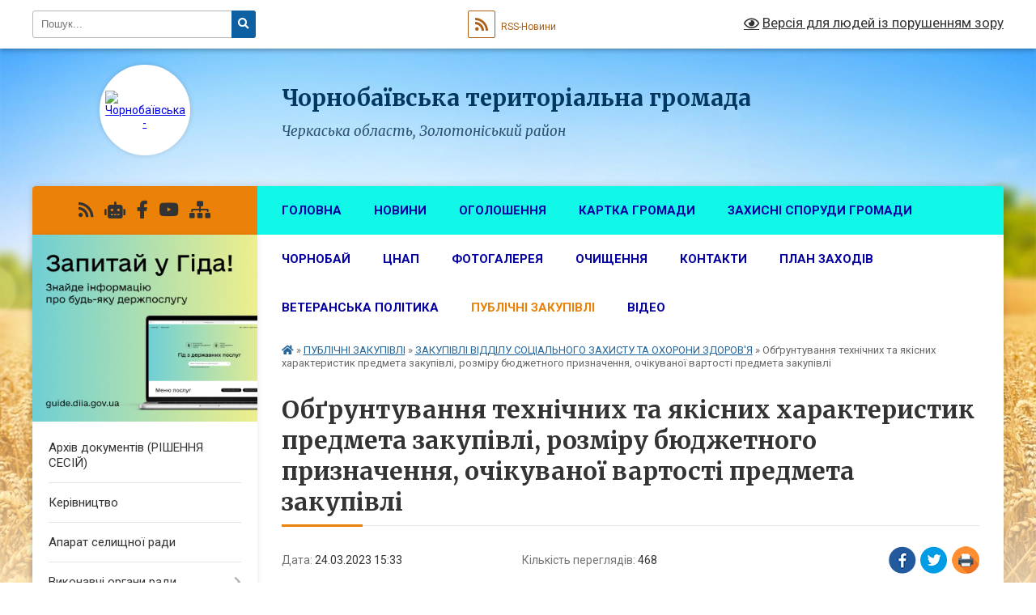

--- FILE ---
content_type: text/html; charset=UTF-8
request_url: https://chornobay-rada.gov.ua/news/1680006907/
body_size: 17400
content:
<!DOCTYPE html>
<html lang="uk">
<head>
	<!--[if IE]><meta http-equiv="X-UA-Compatible" content="IE=edge"><![endif]-->
	<meta charset="utf-8">
	<meta name="viewport" content="width=device-width, initial-scale=1">
	<!--[if IE]><script>
		document.createElement('header');
		document.createElement('nav');
		document.createElement('main');
		document.createElement('section');
		document.createElement('article');
		document.createElement('aside');
		document.createElement('footer');
		document.createElement('figure');
		document.createElement('figcaption');
	</script><![endif]-->
	<title>Обґрунтування технічних та якісних характеристик предмета закупівлі, розміру бюджетного призначення, очікуваної вартості предмета закупівлі | Чорнобаївська територіальна громада</title>
	<meta name="description" content="Обґрунтування технічних та якісних характеристик предмета закупівлі, розміру бюджетного призначення, очікуваної вартості предмета закупівлі. .  . . (відповідно до пункту 41 постанови КМУ від 11.10.2016 № 710 &amp;laquo;Про ефективне викори">
	<meta name="keywords" content="Обґрунтування, технічних, та, якісних, характеристик, предмета, закупівлі,, розміру, бюджетного, призначення,, очікуваної, вартості, предмета, закупівлі, |, Чорнобаївська, територіальна, громада">

	
		<meta property="og:image" content="https://rada.info/upload/users_files/26424714/gerb/C_2_1.png">
	<meta property="og:image:width" content="148">
	<meta property="og:image:height" content="140">
			<meta property="og:title" content="Обґрунтування технічних та якісних характеристик предмета закупівлі, розміру бюджетного призначення, очікуваної вартості предмета закупівлі">
			<meta property="og:description" content="Обґрунтування технічних та якісних характеристик предмета закупівлі, розміру бюджетного призначення, очікуваної вартості предмета закупівлі

&amp;nbsp;">
			<meta property="og:type" content="article">
	<meta property="og:url" content="https://chornobay-rada.gov.ua/news/1680006907/">
		
		<link rel="apple-touch-icon" sizes="57x57" href="https://gromada.org.ua/apple-icon-57x57.png">
	<link rel="apple-touch-icon" sizes="60x60" href="https://gromada.org.ua/apple-icon-60x60.png">
	<link rel="apple-touch-icon" sizes="72x72" href="https://gromada.org.ua/apple-icon-72x72.png">
	<link rel="apple-touch-icon" sizes="76x76" href="https://gromada.org.ua/apple-icon-76x76.png">
	<link rel="apple-touch-icon" sizes="114x114" href="https://gromada.org.ua/apple-icon-114x114.png">
	<link rel="apple-touch-icon" sizes="120x120" href="https://gromada.org.ua/apple-icon-120x120.png">
	<link rel="apple-touch-icon" sizes="144x144" href="https://gromada.org.ua/apple-icon-144x144.png">
	<link rel="apple-touch-icon" sizes="152x152" href="https://gromada.org.ua/apple-icon-152x152.png">
	<link rel="apple-touch-icon" sizes="180x180" href="https://gromada.org.ua/apple-icon-180x180.png">
	<link rel="icon" type="image/png" sizes="192x192"  href="https://gromada.org.ua/android-icon-192x192.png">
	<link rel="icon" type="image/png" sizes="32x32" href="https://gromada.org.ua/favicon-32x32.png">
	<link rel="icon" type="image/png" sizes="96x96" href="https://gromada.org.ua/favicon-96x96.png">
	<link rel="icon" type="image/png" sizes="16x16" href="https://gromada.org.ua/favicon-16x16.png">
	<link rel="manifest" href="https://gromada.org.ua/manifest.json">
	<meta name="msapplication-TileColor" content="#ffffff">
	<meta name="msapplication-TileImage" content="https://gromada.org.ua/ms-icon-144x144.png">
	<meta name="theme-color" content="#ffffff">
	
	
		<meta name="robots" content="">
	
	<link rel="preconnect" href="https://fonts.googleapis.com">
	<link rel="preconnect" href="https://fonts.gstatic.com" crossorigin>
	<link href="https://fonts.googleapis.com/css?family=Merriweather:400i,700|Roboto:400,400i,700,700i&amp;subset=cyrillic-ext" rel="stylesheet">

    <link rel="preload" href="https://cdnjs.cloudflare.com/ajax/libs/font-awesome/5.9.0/css/all.min.css" as="style">
	<link rel="stylesheet" href="https://cdnjs.cloudflare.com/ajax/libs/font-awesome/5.9.0/css/all.min.css" integrity="sha512-q3eWabyZPc1XTCmF+8/LuE1ozpg5xxn7iO89yfSOd5/oKvyqLngoNGsx8jq92Y8eXJ/IRxQbEC+FGSYxtk2oiw==" crossorigin="anonymous" referrerpolicy="no-referrer" />
	
    <link rel="preload" href="//gromada.org.ua/themes/nature/css/styles_vip.css?v=3.31" as="style">
	<link rel="stylesheet" href="//gromada.org.ua/themes/nature/css/styles_vip.css?v=3.31">
	<link rel="stylesheet" href="//gromada.org.ua/themes/nature/css/104247/theme_vip.css?v=1768678180">
	
		<!--[if lt IE 9]>
	<script src="https://oss.maxcdn.com/html5shiv/3.7.2/html5shiv.min.js"></script>
	<script src="https://oss.maxcdn.com/respond/1.4.2/respond.min.js"></script>
	<![endif]-->
	<!--[if gte IE 9]>
	<style type="text/css">
		.gradient { filter: none; }
	</style>
	<![endif]-->

</head>
<body class="">

	<a href="#top_menu" class="skip-link link" aria-label="Перейти до головного меню (Alt+1)" accesskey="1">Перейти до головного меню (Alt+1)</a>
	<a href="#left_menu" class="skip-link link" aria-label="Перейти до бічного меню (Alt+2)" accesskey="2">Перейти до бічного меню (Alt+2)</a>
    <a href="#main_content" class="skip-link link" aria-label="Перейти до головного вмісту (Alt+3)" accesskey="3">Перейти до текстового вмісту (Alt+3)</a>



		<div id="all_screen">

						<section class="search_menu">
				<div class="wrap">
					<div class="row">
						<div class="grid-25 fl">
							<form action="https://chornobay-rada.gov.ua/search/" class="search">
								<input type="text" name="q" value="" placeholder="Пошук..." aria-label="Введіть пошукову фразу" required>
								<button type="submit" name="search" value="y" aria-label="Натисніть для здійснення пошуку"><i class="fa fa-search"></i></button>
							</form>
							<a id="alt_version_eye" href="#" title="Версія для людей із порушенням зору" onclick="return set_special('80d0613e315478d5478110fee34a7b0b5e7d1ee9');"><i class="far fa-eye"></i></a>
						</div>
						<div class="grid-75">
							<div class="row">
								<div class="grid-25" style="padding-top: 13px;">
									<div id="google_translate_element"></div>
								</div>
								<div class="grid-25" style="padding-top: 13px;">
									<a href="https://gromada.org.ua/rss/104247/" class="rss" title="RSS-стрічка"><span><i class="fa fa-rss"></i></span> RSS-Новини</a>
								</div>
								<div class="grid-50 alt_version_block">

									<div class="alt_version">
										<a href="#" class="set_special_version" onclick="return set_special('80d0613e315478d5478110fee34a7b0b5e7d1ee9');"><i class="far fa-eye"></i> Версія для людей із порушенням зору</a>
									</div>

								</div>
								<div class="clearfix"></div>
							</div>
						</div>
						<div class="clearfix"></div>
					</div>
				</div>
			</section>
			
			<header>
				<div class="wrap">
					<div class="row">

						<div class="grid-25 logo fl">
							<a href="https://chornobay-rada.gov.ua/" id="logo" class="form_2">
								<img src="https://rada.info/upload/users_files/26424714/gerb/C_2_1.png" alt="Чорнобаївська - ">
							</a>
						</div>
						<div class="grid-75 title fr">
							<div class="slogan_1">Чорнобаївська територіальна громада</div>
							<div class="slogan_2">Черкаська область, Золотоніський район</div>
						</div>
						<div class="clearfix"></div>

					</div>
				</div>
			</header>

			<div class="wrap">
				<section class="middle_block">

					<div class="row">
						<div class="grid-75 fr">
							<nav class="main_menu" id="top_menu">
								<ul>
																		<li class="">
										<a href="https://chornobay-rada.gov.ua/main/">Головна</a>
																													</li>
																		<li class=" has-sub">
										<a href="https://chornobay-rada.gov.ua/news/">Новини</a>
																				<button onclick="return show_next_level(this);" aria-label="Показати підменю"></button>
																														<ul>
																						<li>
												<a href="https://chornobay-rada.gov.ua/sluzhba-zajnyatosti-informue-09-13-51-22-01-2021/">СЛУЖБА ЗАЙНЯТОСТІ ІНФОРМУЄ</a>
																																			</li>
																						<li>
												<a href="https://chornobay-rada.gov.ua/golovne-upravlinnya-dps-u-cherkaskij-oblasti-informue-11-33-04-21-01-2021/">ГОЛОВНЕ УПРАВЛІННЯ ДПС У ЧЕРКАСЬКІЙ ОБЛАСТІ ІНФОРМУЄ</a>
																																			</li>
																						<li>
												<a href="https://chornobay-rada.gov.ua/gu-pfu-informue-08-09-52-18-09-2024/">ГУ ПФУ в Черкаській області інформує:</a>
																																			</li>
																																</ul>
																			</li>
																		<li class=" has-sub">
										<a href="https://chornobay-rada.gov.ua/ogoloshennya-11-55-28-18-05-2017/">Оголошення</a>
																				<button onclick="return show_next_level(this);" aria-label="Показати підменю"></button>
																														<ul>
																						<li>
												<a href="https://chornobay-rada.gov.ua/plan-zahodiv-14-11-27-02-03-2021/">План заходів</a>
																																			</li>
																						<li class="has-sub">
												<a href="https://chornobay-rada.gov.ua/konkurs-na-zamischennya-vakantnih-posad-11-05-09-06-01-2021/">Конкурс на заміщення вакантних посад</a>
																								<button onclick="return show_next_level(this);" aria-label="Показати підменю"></button>
																																				<ul>
																										<li>
														<a href="https://chornobay-rada.gov.ua/protokol-konkursnoi-komisii-12-11-16-09-04-2021/">Протокол конкурсної комісії</a>
													</li>
																																						</ul>
																							</li>
																						<li>
												<a href="https://chornobay-rada.gov.ua/informaciya-pro-rezultati-konkirsiv-16-28-23-25-10-2021/">Інформація про результати конкурсів</a>
																																			</li>
																																</ul>
																			</li>
																		<li class="">
										<a href="https://chornobay-rada.gov.ua/structure/">Картка громади</a>
																													</li>
																		<li class="">
										<a href="https://chornobay-rada.gov.ua/zahisni-sporudi-gromadi-08-14-38-08-07-2025/">Захисні споруди громади</a>
																													</li>
																		<li class="">
										<a href="https://chornobay-rada.gov.ua/chornobaj-17-21-32-24-08-2016/">Чорнобай</a>
																													</li>
																		<li class="">
										<a href="https://chornobay-rada.gov.ua/cnap-11-16-45-13-05-2021/">ЦНАП</a>
																													</li>
																		<li class="">
										<a href="https://chornobay-rada.gov.ua/photo/">Фотогалерея</a>
																													</li>
																		<li class="">
										<a href="https://chornobay-rada.gov.ua/ochischennya-12-27-54-08-12-2016/">Очищення</a>
																													</li>
																		<li class="">
										<a href="https://chornobay-rada.gov.ua/feedback/">Контакти</a>
																													</li>
																		<li class="">
										<a href="https://chornobay-rada.gov.ua/plan-zahodiv-14-09-30-02-03-2021/">План заходів</a>
																													</li>
																		<li class=" has-sub">
										<a href="https://chornobay-rada.gov.ua/veteranska-politika-15-37-47-04-11-2024/">ВЕТЕРАНСЬКА ПОЛІТИКА</a>
																				<button onclick="return show_next_level(this);" aria-label="Показати підменю"></button>
																														<ul>
																						<li>
												<a href="https://chornobay-rada.gov.ua/kontakti-15-52-55-04-11-2024/">Контакти</a>
																																			</li>
																						<li>
												<a href="https://chornobay-rada.gov.ua/programa-09-37-25-05-11-2024/">Програма соціальної підтримки</a>
																																			</li>
																																</ul>
																			</li>
																		<li class="active has-sub">
										<a href="https://chornobay-rada.gov.ua/publichni-zakupivli-12-18-17-25-05-2022/">ПУБЛІЧНІ ЗАКУПІВЛІ</a>
																				<button onclick="return show_next_level(this);" aria-label="Показати підменю"></button>
																														<ul>
																						<li>
												<a href="https://chornobay-rada.gov.ua/zakupivli-ku-centr-nadannya-socialnih-poslug-chornobaivskoi-selischnoi-radi-08-17-01-14-09-2023/">Закупівлі КУ "Центр надання соціальних послуг Чорнобаївської селищної ради"</a>
																																			</li>
																						<li>
												<a href="https://chornobay-rada.gov.ua/zakupivli-chornobaivskogo-selischnogo-fizkulturnoozdorovchogo-klubu-14-52-51-19-12-2022/">ЗАКУПІВЛІ ЧОРНОБАЇВСЬКОГО СЕЛИЩНОГО ФІЗКУЛЬТУРНО-ОЗДОРОВЧОГО КЛУБУ</a>
																																			</li>
																						<li>
												<a href="https://chornobay-rada.gov.ua/zakupivli-viddilu-kulturi-molodi-i-sportu-15-49-55-31-10-2024/">Закупівлі відділу культури молоді і спорту</a>
																																			</li>
																						<li>
												<a href="https://chornobay-rada.gov.ua/zakupivli-kp-vuzhkg-08-36-54-26-07-2024/">Закупівлі КП "ВУЖКГ"</a>
																																			</li>
																						<li>
												<a href="https://chornobay-rada.gov.ua/zakupivli-viddilu-zhkg-11-39-31-13-02-2023/">ЗАКУПІВЛІ ВІДДІЛУ ЖКГ</a>
																																			</li>
																						<li>
												<a href="https://chornobay-rada.gov.ua/zakupivli-viddilu-socialnogo-zahistu-ta-ohoroni-zdorovya-15-32-06-28-03-2023/" class="active">ЗАКУПІВЛІ ВІДДІЛУ СОЦІАЛЬНОГО ЗАХИСТУ ТА ОХОРОНИ ЗДОРОВ'Я</a>
																																			</li>
																						<li>
												<a href="https://chornobay-rada.gov.ua/zakupivli-vikonavchogo-komitetu-12-19-22-25-05-2022/">ЗАКУПІВЛІ ВИКОНАВЧОГО КОМІТЕТУ</a>
																																			</li>
																						<li>
												<a href="https://chornobay-rada.gov.ua/zakupivli-vikonavchogo-komitetu-12-19-24-25-05-2022/">ЗАКУПІВЛІ ВІДДІЛУ ОСВІТИ</a>
																																			</li>
																																</ul>
																			</li>
																		<li class=" has-sub">
										<a href="https://chornobay-rada.gov.ua/videofiksaciya-16-21-49-22-08-2024/">Відео</a>
																				<button onclick="return show_next_level(this);" aria-label="Показати підменю"></button>
																														<ul>
																						<li>
												<a href="https://chornobay-rada.gov.ua/postijni-komisii-16-24-48-22-08-2024/">Постійні комісії</a>
																																			</li>
																						<li>
												<a href="https://chornobay-rada.gov.ua/plenarni-zasidannya-16-25-42-22-08-2024/">Пленарні засідання</a>
																																			</li>
																																</ul>
																			</li>
																										</ul>

								<button class="menu-button" id="open-button" tabindex="-1"><i class="fas fa-bars"></i> Меню сайту</button>

							</nav>
							<div class="clearfix"></div>

														<section class="bread_crumbs">
								<div xmlns:v="http://rdf.data-vocabulary.org/#"><a href="https://chornobay-rada.gov.ua/" title="Головна сторінка"><i class="fas fa-home"></i></a> &raquo; <a href="https://chornobay-rada.gov.ua/publichni-zakupivli-12-18-17-25-05-2022/">ПУБЛІЧНІ ЗАКУПІВЛІ</a> &raquo; <a href="https://chornobay-rada.gov.ua/zakupivli-viddilu-socialnogo-zahistu-ta-ohoroni-zdorovya-15-32-06-28-03-2023/" aria-current="page">ЗАКУПІВЛІ ВІДДІЛУ СОЦІАЛЬНОГО ЗАХИСТУ ТА ОХОРОНИ ЗДОРОВ'Я</a>  &raquo; <span>Обґрунтування технічних та якісних характеристик предмета закупівлі, розміру бюджетного призначення, очікуваної вартості предмета закупівлі</span></div>
							</section>
							
							<main id="main_content">

																											<h1>Обґрунтування технічних та якісних характеристик предмета закупівлі, розміру бюджетного призначення, очікуваної вартості предмета закупівлі</h1>


<div class="row">
	<div class="grid-30 one_news_date">
		Дата: <span>24.03.2023 15:33</span>
	</div>
	<div class="grid-30 one_news_count">
		Кількість переглядів: <span>468</span>
	</div>
		<div class="grid-30 one_news_socials">
		<button class="social_share" data-type="fb" aria-label="Поширити у Фейсбук"><img src="//gromada.org.ua/themes/nature/img/share/fb.png" alt="Іконака Фейсбук"></button>
		<button class="social_share" data-type="tw" aria-label="Поширити у Твітер"><img src="//gromada.org.ua/themes/nature/img/share/tw.png" alt="Іконка Твітер"></button>
		<button class="print_btn" onclick="window.print();" aria-label="Надрукувати"><img src="//gromada.org.ua/themes/nature/img/share/print.png" alt="Іконка принтеру"></button>
	</div>
		<div class="clearfix"></div>
</div>

<hr>

<h1 align="center" style="margin-left:0cm; text-align:center; margin:0cm 0cm 0.0001pt 5.05pt"><span style="font-size:12pt"><span style="punctuation-wrap:simple"><span new="" roman="" style="font-family:" times=""><span style="font-weight:bold">Обґ<span style="letter-spacing:.05pt">р</span>у<span style="letter-spacing:.05pt">н</span><span style="letter-spacing:.1pt">т</span>ува<span style="letter-spacing:.05pt">нн</span>я <span style="letter-spacing:.1pt">т</span><span style="letter-spacing:-.05pt">е</span>х<span style="letter-spacing:.05pt">н</span>і<span style="letter-spacing:-.05pt">ч</span><span style="letter-spacing:.05pt">ни</span>х <span style="letter-spacing:.1pt">т</span>а <span style="letter-spacing:-.05pt">я</span><span style="letter-spacing:.05pt">к</span>і<span style="letter-spacing:-.05pt">с</span><span style="letter-spacing:.05pt">ни</span>х ха<span style="letter-spacing:.05pt">р</span>а<span style="letter-spacing:.05pt">к</span><span style="letter-spacing:.1pt">т</span><span style="letter-spacing:-.05pt">е</span><span style="letter-spacing:.05pt">ри</span><span style="letter-spacing:-.05pt">с</span><span style="letter-spacing:.1pt">т</span><span style="letter-spacing:.05pt">и</span>к <span style="letter-spacing:.05pt">пр</span><span style="letter-spacing:-.05pt">е</span><span style="letter-spacing:.05pt">д</span><span style="letter-spacing:-.05pt">ме</span><span style="letter-spacing:.1pt">т</span>а <span style="letter-spacing:-.05pt">з</span>а<span style="letter-spacing:.05pt">к</span>у<span style="letter-spacing:.05pt">п</span>ів<span style="letter-spacing:-.05pt">л</span>і, <span style="letter-spacing:.05pt">р</span>о<span style="letter-spacing:-.05pt">зм</span>і<span style="letter-spacing:.05pt">р</span>у б<span style="letter-spacing:-.05pt">ю</span><span style="letter-spacing:.15pt">д</span><span style="letter-spacing:-.25pt">ж</span><span style="letter-spacing:-.05pt">е</span><span style="letter-spacing:.1pt">т</span><span style="letter-spacing:.05pt">н</span>о<span style="letter-spacing:-.05pt">г</span>о <span style="letter-spacing:.05pt">при</span><span style="letter-spacing:-.05pt">з</span><span style="letter-spacing:.05pt">н</span>а<span style="letter-spacing:-.05pt">че</span><span style="letter-spacing:.05pt">нн</span><span style="letter-spacing:-.05pt">я</span>, о<span style="letter-spacing:-.05pt">ч</span>і<span style="letter-spacing:.05pt">к</span>ува<span style="letter-spacing:.05pt">н</span>ої в<span style="letter-spacing:-.15pt">а</span><span style="letter-spacing:-.1pt">р</span><span style="letter-spacing:.1pt">т</span><span style="letter-spacing:-.15pt">о</span><span style="letter-spacing:-.05pt">с</span><span style="letter-spacing:.1pt">т</span>і <span style="letter-spacing:.05pt">пр</span><span style="letter-spacing:-.05pt">е</span><span style="letter-spacing:.05pt">д</span><span style="letter-spacing:-.05pt">м</span><span style="letter-spacing:-.25pt">е</span><span style="letter-spacing:.1pt">т</span>а <span style="letter-spacing:-.05pt">з</span>а<span style="letter-spacing:.05pt">к</span>у<span style="letter-spacing:-.1pt">п</span>ів<span style="letter-spacing:-.05pt">л</span>і</span></span></span></span></h1>

<p style="margin:0cm 0cm 0.0001pt; margin-right:0cm; margin-left:0cm">&nbsp;</p>

<p align="center" class="MsoBodyText" style="margin-left:0cm; text-align:center; margin:0cm 0cm 0.0001pt 5.05pt; margin-right:0cm"><span style="font-size:12pt"><span style="punctuation-wrap:simple"><span new="" roman="" style="font-family:" times=""><span lang="UK" style="letter-spacing:-.05pt">(в</span>ід<span style="letter-spacing:.05pt">п</span>о<span style="letter-spacing:-.05pt">в</span>ід<span style="letter-spacing:.05pt">н</span>о до <span style="letter-spacing:.15pt">п</span><span style="letter-spacing:-.45pt">у</span><span style="letter-spacing:.05pt">нк</span><span style="letter-spacing:.15pt">т</span>у <span style="color:#0e2837"><span style="letter-spacing:.1pt">4</span></span><span style="color:#0e2837"><span style="position:relative"><span style="top:-4.5pt">1 </span></span></span><span style="color:black"><span style="letter-spacing:.05pt">п</span></span><span style="color:black">о<span style="letter-spacing:-.05pt">с</span>т<span style="letter-spacing:-.05pt">а</span><span style="letter-spacing:.05pt">н</span>о<span style="letter-spacing:-.05pt">в</span>и КМУ <span style="letter-spacing:-.05pt">в</span>ід <span style="letter-spacing:-.15pt">1</span>1.10.2016 № 710 <span style="letter-spacing:-.45pt">&laquo;</span><span style="letter-spacing:.05pt">П</span>ро <span style="letter-spacing:.05pt">е</span>ф<span style="letter-spacing:-.05pt">е</span><span style="letter-spacing:.05pt">к</span>т<span style="letter-spacing:.05pt">и</span><span style="letter-spacing:-.05pt">в</span><span style="letter-spacing:.05pt">н</span>е <span style="letter-spacing:-.05pt">в</span><span style="letter-spacing:.05pt">ик</span><span style="letter-spacing:-.05pt">о</span>р<span style="letter-spacing:.05pt">и</span><span style="letter-spacing:-.05pt">с</span>т<span style="letter-spacing:-.05pt">а</span><span style="letter-spacing:-.1pt">н</span><span style="letter-spacing:.05pt">н</span>я д<span style="letter-spacing:-.05pt">е</span>р<span style="letter-spacing:-.05pt">жав</span><span style="letter-spacing:.05pt">ни</span>х <span style="letter-spacing:.05pt">к</span>ошті<span style="letter-spacing:.05pt">в</span>&raquo; <span style="letter-spacing:-.05pt">(</span><span style="letter-spacing:.05pt">з</span>і <span style="letter-spacing:.05pt">з</span><span style="letter-spacing:-.05pt">м</span>і<span style="letter-spacing:.05pt">н</span><span style="letter-spacing:-.05pt">ам</span><span style="letter-spacing:.05pt">и</span><span style="letter-spacing:-.05pt">)</span>)</span></span></span></span></p>

<ol>
	<li style="text-align:justify; margin:0cm 0cm 0.0001pt 5.05pt"><span style="font-size:12pt"><span style="tab-stops:21.0pt"><span style="punctuation-wrap:simple"><span new="" roman="" style="font-family:" times=""><span style="font-weight:bold">На<span style="letter-spacing:.05pt">й</span><span style="letter-spacing:-.05pt">ме</span><span style="letter-spacing:.05pt">н</span>ува<span style="letter-spacing:-.1pt">н</span><span style="letter-spacing:.05pt">н</span><span style="letter-spacing:-.05pt">я</span>, <span style="letter-spacing:-.05pt">м</span>і<span style="letter-spacing:-.05pt">с</span><span style="letter-spacing:.05pt">ц</span><span style="letter-spacing:-.05pt">ез</span><span style="letter-spacing:.05pt">н</span>ахо<span style="letter-spacing:.05pt">д</span><span style="letter-spacing:-.25pt">ж</span><span style="letter-spacing:-.05pt">е</span><span style="letter-spacing:.05pt">нн</span>я <span style="letter-spacing:.1pt">т</span>а і<span style="letter-spacing:.05pt">д</span><span style="letter-spacing:-.25pt">е</span><span style="letter-spacing:.05pt">н</span><span style="letter-spacing:-.05pt">т</span><span style="letter-spacing:.05pt">и</span><span style="letter-spacing:-.15pt">ф</span>і<span style="letter-spacing:.05pt">к</span>а<span style="letter-spacing:.05pt">ц</span>і<span style="letter-spacing:.05pt">й</span><span style="letter-spacing:-.1pt">н</span><span style="letter-spacing:.05pt">и</span>й <span style="letter-spacing:.05pt">к</span>од <span style="letter-spacing:-.05pt">з</span>а<span style="letter-spacing:-.05pt">м</span>ов<span style="letter-spacing:.05pt">ник</span>а в Є<span style="letter-spacing:-.1pt">д</span><span style="letter-spacing:.05pt">ин</span>о<span style="letter-spacing:-.15pt">м</span>у <span style="letter-spacing:.05pt">д</span><span style="letter-spacing:-.05pt">е</span><span style="letter-spacing:.05pt">р</span><span style="letter-spacing:-.25pt">ж</span>ав<span style="letter-spacing:.05pt">н</span>о<span style="letter-spacing:-.05pt">м</span>у <span style="letter-spacing:.05pt">р</span><span style="letter-spacing:-.05pt">еєс</span><span style="letter-spacing:.1pt">т</span><span style="letter-spacing:.05pt">р</span>і <span style="letter-spacing:-.05pt">ю</span><span style="letter-spacing:.05pt">риди</span><span style="letter-spacing:-.05pt">ч</span><span style="letter-spacing:.05pt">ни</span>х о<span style="letter-spacing:-.05pt">с</span>іб, <span style="letter-spacing:-.15pt">ф</span>і<span style="letter-spacing:-.05pt">з</span><span style="letter-spacing:.05pt">и</span><span style="letter-spacing:-.05pt">ч</span><span style="letter-spacing:.05pt">ни</span>х о<span style="letter-spacing:-.05pt">с</span>іб - <span style="letter-spacing:.05pt">п</span><span style="letter-spacing:-.1pt">і</span><span style="letter-spacing:.05pt">дп</span><span style="letter-spacing:-.1pt">р</span><span style="letter-spacing:.05pt">и</span><span style="letter-spacing:-.05pt">єм</span><span style="letter-spacing:.05pt">ц</span>ів <span style="letter-spacing:.1pt">т</span>а <span style="letter-spacing:-.05pt">г</span><span style="letter-spacing:.05pt">р</span>о<span style="letter-spacing:-.05pt">м</span>а<span style="letter-spacing:.05pt">д</span><span style="letter-spacing:-.05pt">с</span>ь<span style="letter-spacing:-.1pt">к</span><span style="letter-spacing:.05pt">и</span>х <span style="letter-spacing:-.15pt">ф</span>о<span style="letter-spacing:.05pt">р</span><span style="letter-spacing:-.05pt">м</span>ува<span style="letter-spacing:.05pt">н</span>ь:</span></span></span></span></span></li>
</ol>

<p style="margin:0cm 0cm 0.0001pt; margin-right:0cm; margin-left:0cm"><span style="font-size:12pt"><span style="punctuation-wrap:simple"><span new="" roman="" style="font-family:" times=""><span lang="UK" style="letter-spacing:.05pt">Відділ соціального захисту та охорони здоров&rsquo;я Чорнобаївської селищної ради; 19901, смт.Чорнобай, вул. Центральна,154, код за ЄДРПОУ &ndash;&nbsp; 44033246.</span></span></span></span></p>

<ol start="2">
	<li style="text-align:justify; margin:0cm 0cm 0.0001pt 5.05pt"><span style="font-size:12pt"><span style="tab-stops:21.0pt"><span style="punctuation-wrap:simple"><span new="" roman="" style="font-family:" times=""><span style="font-weight:bold">Назва предмета закупівлі із зазначенням коду за Єдиним закупівельним словником та назви відповідних класифікаторів предмета закупівлі і частин предмета закупівлі: <span lang="UK" style="font-weight:normal">Послуги з поховання військовослужбовців, які загинули (померли) під час бойових дій, у зв&rsquo;язку з військовою агресією російської федерації проти України код за ДК 021:2015&ndash; 98370000-7 &laquo;Поховальні та супутні послуги&raquo;</span></span></span></span></span></span></li>
</ol>

<ol start="3">
	<li style="text-align:justify; margin:0cm 0cm 0.0001pt 5.05pt"><span style="font-size:12pt"><span style="tab-stops:21.0pt"><span style="punctuation-wrap:simple"><span new="" roman="" style="font-family:" times=""><span style="font-weight:bold">Очікувана вартість предмета закупівлі: <span lang="UK" style="font-weight:normal">300000,00 грн. (Триста тисяч грн. 00 коп.) &nbsp;з урахуванням ПДВ.</span></span></span></span></span></span></li>
</ol>

<ol start="4">
	<li style="text-align:justify; margin:0cm 0cm 0.0001pt 5.05pt"><span style="font-size:12pt"><span style="tab-stops:21.0pt"><span style="punctuation-wrap:simple"><span new="" roman="" style="font-family:" times=""><span style="font-weight:bold">Процедура закупівлі: <span lang="UK" style="font-weight:normal">відкриті торги</span> <span lang="UK" style="font-weight:normal">особливостями</span>.</span></span></span></span></span></li>
</ol>

<ol start="5">
	<li style="text-align:justify; margin:0cm 0cm 0.0001pt 5.05pt"><span style="font-size:12pt"><span style="tab-stops:21.0pt"><span style="punctuation-wrap:simple"><span new="" roman="" style="font-family:" times=""><span style="font-weight:bold">Мета проведення закупівлі: <span lang="UK" style="font-weight:normal">з метою проведення поховання </span><span lang="UK" style="color:black"><span style="font-weight:normal">військовослужбовців, які загинули (померли) під час бойових дій, у зв&rsquo;язку з військовою агресією російської федерації проти України</span></span><span lang="UK" style="font-weight:normal">.</span> </span></span></span></span></span></li>
</ol>

<p style="margin:0cm 0cm 0.0001pt; margin-right:0cm; margin-left:0cm"><span style="font-size:12pt"><span style="background:white"><span style="vertical-align:baseline"><span new="" roman="" style="font-family:" times="">Інформація про технічні, якісні та кількісні характеристики предмета закупівлі наведена в Додатку № 2 до тендерної документації. </span></span></span></span></p>

<ol start="6">
	<li style="text-align:justify; margin:0cm 0cm 0.0001pt 5.05pt"><span style="font-size:12pt"><span style="tab-stops:21.0pt"><span style="punctuation-wrap:simple"><span new="" roman="" style="font-family:" times=""><span style="font-weight:bold">Обґрунтування розміру бюджетного призначення: <span lang="UK" style="font-weight:normal">розмір бюджетного призначення визначено відповідно до річної потреби, та затвердженого кошторису на 2023рік.</span></span></span></span></span></span></li>
</ol>

<ol start="7">
	<li class="MsoBodyText" style="text-align:justify; margin:0cm 0cm 0.0001pt 5.05pt; margin-right:0cm"><span style="font-size:12pt"><span style="tab-stops:21.85pt"><span style="punctuation-wrap:simple"><span new="" roman="" style="font-family:" times=""><b>Обґ<span style="letter-spacing:.05pt">р</span>у<span style="letter-spacing:-.1pt">н</span><span style="letter-spacing:.1pt">т</span>ува<span style="letter-spacing:-.1pt">н</span><span style="letter-spacing:.05pt">н</span>я о<span style="letter-spacing:-.05pt">ч</span>і<span style="letter-spacing:.05pt">к</span>ува<span style="letter-spacing:.05pt">н</span>ої в<span style="letter-spacing:-.15pt">а</span><span style="letter-spacing:.05pt">р</span><span style="letter-spacing:.1pt">т</span>о<span style="letter-spacing:-.25pt">с</span><span style="letter-spacing:.1pt">т</span>і <span style="letter-spacing:-.1pt">пр</span><span style="letter-spacing:-.05pt">е</span><span style="letter-spacing:.05pt">д</span><span style="letter-spacing:-.05pt">ме</span><span style="letter-spacing:.1pt">т</span>а <span style="letter-spacing:-.05pt">з</span>а<span style="letter-spacing:.05pt">к</span>у<span style="letter-spacing:.05pt">п</span>ів<span style="letter-spacing:-.05pt">л</span>і</b>: Визначення очікуваної вартості предмета закупівлі обумовлено статистичним аналізом загальнодоступної інформації про ціну предмета закупівлі на підставі затвердженої центральним органом виконавчої влади, що забезпечує формування та реалізує державну політику у сфері публічних закупівель, примірної методики визначення очікуваної вартості предмета закупівлі, а саме: згідно з пунктом 1 розділу ІІІ наказу Міністерства розвитку економіки, торгівлі та сільського господарства України від 18.02.2020&nbsp; № 275 із змінами.</span></span></span></span></li>
</ol>

<ol start="8">
	<li class="MsoBodyText" style="text-align:justify; margin:0cm 0cm 0.0001pt 5.05pt; margin-right:0cm"><span style="font-size:12pt"><span style="tab-stops:21.85pt"><span style="punctuation-wrap:simple"><span new="" roman="" style="font-family:" times=""><b>Посилання&nbsp;&nbsp; на&nbsp;&nbsp; процедуру&nbsp;&nbsp;&nbsp; закупівлі&nbsp;&nbsp;&nbsp; в&nbsp;&nbsp;&nbsp; електронній&nbsp;&nbsp;&nbsp; системі&nbsp;&nbsp;&nbsp; закупівель:</b></span></span></span></span></li>
</ol>

<p style="margin:0cm 0cm 0.0001pt; margin-right:0cm; margin-left:0cm"><span style="font-size:12pt"><span new="" roman="" style="font-family:" times=""><u><span lang="UK" style="font-size:14.0pt"><span style="color:#0070c0">https://prozorro.gov.ua/tender/UA-2023-03-24-008451-a</span></span></u></span></span></p>

<ol start="9">
	<li style="text-align:justify; margin:0cm 0cm 0.0001pt 5.05pt"><span style="font-size:12pt"><span style="tab-stops:21.0pt"><span style="punctuation-wrap:simple"><span new="" roman="" style="font-family:" times=""><span style="font-weight:bold">Обґрунтування технічних та якісних характеристик предмета закупівлі (Додатку № 2 до тендерної документації) :</span></span></span></span></span></li>
</ol>

<p class="ListParagraph" style="text-align:justify; margin:0cm 0cm 8pt 36pt; margin-right:0cm; margin-left:0cm"><span style="font-size:11pt"><span style="line-height:107%"><span sans-serif="" style="font-family:Calibri,">&nbsp;</span></span></span><span style="font-size:12pt"><span style="background:white"><span new="" roman="" style="font-family:" times="">В зв&rsquo;язку з прийнятим рішенням про забезпечення проведення поховань <span lang="UK" style="color:black">військовослужбовців, які загинули (померли) під час бойових дій, у зв&rsquo;язку з військовою агресією російської федерації проти України</span>, проводиться відповідна закупівля.</span></span></span></p>

<p style="margin-top:0cm; text-align:justify; margin-right:0cm; margin-left:0cm"><span style="font-size:12pt"><span style="background:white"><span new="" roman="" style="font-family:" times="">В зв&rsquo;язку з вищевикладеним замовник прийняв рішення відповідно таких технічних характеристик предмета закупівлі</span></span></span></p>

<p style="margin-top:0cm; text-align:justify; margin-right:0cm; margin-left:0cm"><span style="font-size:11pt"><span sans-serif="" style="font-family:Calibri,"><a name="_Hlk125102190"><b><span lang="UK" style="font-size:12.0pt"><span new="" roman="" style="font-family:" times="">Послуги </span></span></b></a><a name="_Hlk125102086"><b><span lang="UK" style="font-size:12.0pt"><span new="" roman="" style="font-family:" times="">з поховання </span></span></b></a><b><span lang="UK" style="font-size:12.0pt"><span new="" roman="" style="font-family:" times=""><span style="color:black">військовослужбовців, які загинули (померли) під час бойових дій, у зв&rsquo;язку з військовою агресією російської федерації проти України </span></span></span></b><b><span lang="UK" style="font-size:12.0pt"><span new="" roman="" style="font-family:" times="">код за ДК 021:2015&ndash; 98370000-7 &laquo;Поховальні та супутні послуги&raquo;</span></span></b></span></span></p>

<p align="center" class="MsoNoSpacing" style="text-align:center; margin:0cm 0cm 0.0001pt; margin-right:0cm; margin-left:0cm"><span style="font-size:12pt"><span new="" roman="" style="font-family:" times=""><b>Одна послуга з поховання </b><b><span lang="UK" style="color:black">&nbsp;військовослужбовця, які загинув (помер) під час бойових дій, у зв&rsquo;язку з військовою агресією російської федерації проти України </span>повинна включати в себе:</b></span></span></p>

<ol>
	<li style="list-style-type:none">
	<ol>
		<li style="list-style-type:none">
		<ol>
			<li style="list-style-type:none">
			<ol>
				<li style="list-style-type:none">
				<ol>
					<li style="list-style-type:none">
					<ol>
						<li style="list-style-type:none">
						<ol>
							<li class="MsoNoSpacing" style="margin: 0cm 0cm 0.0001pt;"><span style="font-size:11pt"><span style="tab-stops:list 234.0pt"><span sans-serif="" style="font-family:Calibri,"><b><span lang="UK" style="font-size:12.0pt"><span new="" roman="" style="font-family:" times="">Специфікація</span></span></b></span></span></span></li>
						</ol>
						</li>
					</ol>
					</li>
				</ol>
				</li>
			</ol>
			</li>
		</ol>
		</li>
	</ol>
	</li>
</ol>

<table align="left" class="Table" style="border-collapse:collapse; border:solid windowtext 1.0pt; margin-left:6.75pt; margin-right:6.75pt" width="624">
	<tbody>
		<tr>
			<td style="border:solid windowtext 1.0pt; width:32.1pt; padding:0cm 5.4pt 0cm 5.4pt" valign="top" width="43">
			<p align="center" style="text-align:center; margin:0cm 0cm 0.0001pt"><span style="font-size:12pt"><span style="tab-stops:list 0cm"><span style="font-family:&quot;Times New Roman&quot;,&quot;serif&quot;">№ з/п</span></span></span></p>
			</td>
			<td style="border:solid windowtext 1.0pt; width:194.7pt; border-left:none; padding:0cm 5.4pt 0cm 5.4pt" valign="top" width="260">
			<p align="center" style="text-align:center; margin:0cm 0cm 0.0001pt"><span style="font-size:12pt"><span style="tab-stops:list 0cm"><span style="font-family:&quot;Times New Roman&quot;,&quot;serif&quot;">Найменування </span></span></span></p>
			</td>
			<td style="border:solid windowtext 1.0pt; width:241.0pt; border-left:none; padding:0cm 5.4pt 0cm 5.4pt" valign="top" width="321">
			<p align="center" style="text-align:center; margin:0cm 0cm 0.0001pt"><span style="font-size:12pt"><span style="tab-stops:list 0cm"><span style="font-family:&quot;Times New Roman&quot;,&quot;serif&quot;">Вимога</span></span></span></p>
			</td>
		</tr>
		<tr style="height:28.45pt">
			<td style="border:solid windowtext 1.0pt; width:32.1pt; border-top:none; padding:0cm 5.4pt 0cm 5.4pt; height:28.45pt" valign="top" width="43">
			<p align="center" style="text-align:center; margin:0cm 0cm 0.0001pt"><span style="font-size:12pt"><span style="tab-stops:list 0cm"><span style="font-family:&quot;Times New Roman&quot;,&quot;serif&quot;">1</span></span></span></p>
			</td>
			<td style="border-bottom:solid windowtext 1.0pt; width:194.7pt; border-top:none; border-left:none; border-right:solid windowtext 1.0pt; padding:0cm 5.4pt 0cm 5.4pt; height:28.45pt" valign="top" width="260">
			<p style="margin:0cm 0cm 0.0001pt"><span style="font-size:12pt"><span style="tab-stops:list 0cm"><span style="font-family:&quot;Times New Roman&quot;,&quot;serif&quot;">Копання могили </span></span></span></p>
			</td>
			<td style="border-bottom:solid windowtext 1.0pt; width:241.0pt; border-top:none; border-left:none; border-right:solid windowtext 1.0pt; padding:0cm 5.4pt 0cm 5.4pt; height:28.45pt" valign="top" width="321">
			<p style="margin:0cm 0cm 0.0001pt"><span style="font-size:12pt"><span style="background:white"><span style="tab-stops:list 0cm left 45.8pt 91.6pt 137.4pt 183.2pt 229.0pt 274.8pt 320.6pt 366.4pt 412.2pt 458.0pt 503.8pt 549.6pt 595.4pt 641.2pt 687.0pt 732.8pt"><span style="vertical-align:baseline"><span style="font-family:&quot;Times New Roman&quot;,&quot;serif&quot;">Включає в себе копання могили ручним способом, опускання&nbsp; труни&nbsp; з&nbsp; тілом&nbsp; померлого&nbsp; в могилу,&nbsp; закопування могили, формування могильного насипу, встановлення хреста та вінків.</span></span></span></span></span></p>
			</td>
		</tr>
		<tr>
			<td style="border:solid windowtext 1.0pt; width:32.1pt; border-top:none; padding:0cm 5.4pt 0cm 5.4pt" valign="top" width="43">
			<p align="center" style="text-align:center; margin:0cm 0cm 0.0001pt"><span style="font-size:12pt"><span style="tab-stops:list 0cm"><span style="font-family:&quot;Times New Roman&quot;,&quot;serif&quot;">2</span></span></span></p>
			</td>
			<td style="border-bottom:solid windowtext 1.0pt; width:194.7pt; border-top:none; border-left:none; border-right:solid windowtext 1.0pt; padding:0cm 5.4pt 0cm 5.4pt" valign="top" width="260">
			<p style="margin:0cm 0cm 0.0001pt"><span style="font-size:12pt"><span style="tab-stops:list 0cm"><span style="font-family:&quot;Times New Roman&quot;,&quot;serif&quot;">Послуги з перевезення тіла померлого </span></span></span></p>
			</td>
			<td style="border-bottom:solid windowtext 1.0pt; width:241.0pt; border-top:none; border-left:none; border-right:solid windowtext 1.0pt; padding:0cm 5.4pt 0cm 5.4pt" valign="top" width="321">
			<p style="margin:0cm 0cm 0.0001pt"><span style="font-size:12pt"><span style="tab-stops:list 0cm"><span style="font-family:&quot;Times New Roman&quot;,&quot;serif&quot;">Послуга виконується&nbsp; спеціалізованим транспортом від моргу до будинку (квартири) і від будинку (квартири) до місця поховання</span></span></span></p>
			</td>
		</tr>
		<tr>
			<td style="border:solid windowtext 1.0pt; width:32.1pt; border-top:none; padding:0cm 5.4pt 0cm 5.4pt" valign="top" width="43">
			<p align="center" style="text-align:center; margin:0cm 0cm 0.0001pt"><span style="font-size:12pt"><span style="tab-stops:list 0cm"><span style="font-family:&quot;Times New Roman&quot;,&quot;serif&quot;">3</span></span></span></p>
			</td>
			<td style="border-bottom:solid windowtext 1.0pt; width:194.7pt; border-top:none; border-left:none; border-right:solid windowtext 1.0pt; padding:0cm 5.4pt 0cm 5.4pt" valign="top" width="260">
			<p style="margin:0cm 0cm 0.0001pt"><span style="font-size:12pt"><span style="tab-stops:list 0cm"><span style="font-family:&quot;Times New Roman&quot;,&quot;serif&quot;">Перенесення труни з тілом покійного до будинку (квартири)</span></span></span></p>
			</td>
			<td style="border-bottom:solid windowtext 1.0pt; width:241.0pt; border-top:none; border-left:none; border-right:solid windowtext 1.0pt; padding:0cm 5.4pt 0cm 5.4pt" valign="top" width="321">
			<p align="center" style="text-align:center; margin:0cm 0cm 0.0001pt">&nbsp;</p>
			</td>
		</tr>
		<tr style="height:25.75pt">
			<td style="border:solid windowtext 1.0pt; width:32.1pt; border-top:none; padding:0cm 5.4pt 0cm 5.4pt; height:25.75pt" valign="top" width="43">
			<p align="center" style="text-align:center; margin:0cm 0cm 0.0001pt"><span style="font-size:12pt"><span style="tab-stops:list 0cm"><span style="font-family:&quot;Times New Roman&quot;,&quot;serif&quot;">4</span></span></span></p>
			</td>
			<td style="border-bottom:solid windowtext 1.0pt; width:194.7pt; border-top:none; border-left:none; border-right:solid windowtext 1.0pt; padding:0cm 5.4pt 0cm 5.4pt; height:25.75pt" valign="top" width="260">
			<p style="margin:0cm 0cm 0.0001pt"><span style="font-size:12pt"><span style="tab-stops:list 0cm"><span style="font-family:&quot;Times New Roman&quot;,&quot;serif&quot;">Табличка намогильна </span></span></span></p>
			</td>
			<td style="border-bottom:solid windowtext 1.0pt; width:241.0pt; border-top:none; border-left:none; border-right:solid windowtext 1.0pt; padding:0cm 5.4pt 0cm 5.4pt; height:25.75pt" valign="top" width="321">
			<p style="margin:0cm 0cm 0.0001pt"><span style="font-size:12pt"><span style="tab-stops:list 0cm"><span style="font-family:&quot;Times New Roman&quot;,&quot;serif&quot;">Матеріал - пластик. </span></span></span></p>

			<p style="margin:0cm 0cm 0.0001pt"><span style="font-size:12pt"><span style="tab-stops:list 0cm"><span style="font-family:&quot;Times New Roman&quot;,&quot;serif&quot;">Розмір не менше ніж 23см*17см</span></span></span></p>
			</td>
		</tr>
		<tr>
			<td style="border:solid windowtext 1.0pt; width:32.1pt; border-top:none; padding:0cm 5.4pt 0cm 5.4pt" valign="top" width="43">
			<p align="center" style="text-align:center; margin:0cm 0cm 0.0001pt"><span style="font-size:12pt"><span style="tab-stops:list 0cm"><span style="font-family:&quot;Times New Roman&quot;,&quot;serif&quot;">5</span></span></span></p>
			</td>
			<td style="border-bottom:solid windowtext 1.0pt; width:194.7pt; border-top:none; border-left:none; border-right:solid windowtext 1.0pt; padding:0cm 5.4pt 0cm 5.4pt" valign="top" width="260">
			<p style="margin:0cm 0cm 0.0001pt"><span style="font-size:12pt"><span style="tab-stops:list 0cm"><span style="font-family:&quot;Times New Roman&quot;,&quot;serif&quot;">Хрест </span></span></span></p>
			</td>
			<td style="border-bottom:solid windowtext 1.0pt; width:241.0pt; border-top:none; border-left:none; border-right:solid windowtext 1.0pt; padding:0cm 5.4pt 0cm 5.4pt" valign="top" width="321">
			<p style="margin:0cm 0cm 0.0001pt"><span style="font-size:12pt"><span style="tab-stops:list 0cm"><span style="font-family:&quot;Times New Roman&quot;,&quot;serif&quot;">Матеріал &ndash; дерево,&nbsp; лакований </span></span></span></p>
			</td>
		</tr>
		<tr>
			<td style="border:solid windowtext 1.0pt; width:32.1pt; border-top:none; padding:0cm 5.4pt 0cm 5.4pt" valign="top" width="43">
			<p align="center" style="text-align:center; margin:0cm 0cm 0.0001pt"><span style="font-size:12pt"><span style="tab-stops:list 0cm"><span style="font-family:&quot;Times New Roman&quot;,&quot;serif&quot;">6</span></span></span></p>
			</td>
			<td style="border-bottom:solid windowtext 1.0pt; width:194.7pt; border-top:none; border-left:none; border-right:solid windowtext 1.0pt; padding:0cm 5.4pt 0cm 5.4pt" valign="top" width="260">
			<p style="margin:0cm 0cm 0.0001pt"><span style="font-size:12pt"><span style="tab-stops:list 0cm"><span style="font-family:&quot;Times New Roman&quot;,&quot;serif&quot;">Труна </span></span></span></p>
			</td>
			<td style="border-bottom:solid windowtext 1.0pt; width:241.0pt; border-top:none; border-left:none; border-right:solid windowtext 1.0pt; padding:0cm 5.4pt 0cm 5.4pt" valign="top" width="321">
			<p style="margin:0cm 0cm 0.0001pt"><span style="font-size:12pt"><span style="tab-stops:list 0cm"><span style="font-family:&quot;Times New Roman&quot;,&quot;serif&quot;">Матеріал &ndash; дерево, лакована</span></span></span></p>
			</td>
		</tr>
		<tr>
			<td style="border:solid windowtext 1.0pt; width:32.1pt; border-top:none; padding:0cm 5.4pt 0cm 5.4pt" valign="top" width="43">
			<p align="center" style="text-align:center; margin:0cm 0cm 0.0001pt"><span style="font-size:12pt"><span style="tab-stops:list 0cm"><span style="font-family:&quot;Times New Roman&quot;,&quot;serif&quot;">7</span></span></span></p>
			</td>
			<td style="border-bottom:solid windowtext 1.0pt; width:194.7pt; border-top:none; border-left:none; border-right:solid windowtext 1.0pt; padding:0cm 5.4pt 0cm 5.4pt" valign="top" width="260">
			<p style="margin:0cm 0cm 0.0001pt"><span style="font-size:12pt"><span style="tab-stops:list 0cm"><span style="font-family:&quot;Times New Roman&quot;,&quot;serif&quot;">Подушка в труну</span></span></span></p>
			</td>
			<td style="border-bottom:solid windowtext 1.0pt; width:241.0pt; border-top:none; border-left:none; border-right:solid windowtext 1.0pt; padding:0cm 5.4pt 0cm 5.4pt" valign="top" width="321">
			<p style="margin:0cm 0cm 0.0001pt"><span style="font-size:12pt"><span style="tab-stops:list 0cm"><span style="font-family:&quot;Times New Roman&quot;,&quot;serif&quot;">Наповнювач &ndash; стружка. </span></span></span></p>
			</td>
		</tr>
		<tr>
			<td style="border:solid windowtext 1.0pt; width:32.1pt; border-top:none; padding:0cm 5.4pt 0cm 5.4pt" valign="top" width="43">
			<p align="center" style="text-align:center; margin:0cm 0cm 0.0001pt"><span style="font-size:12pt"><span style="tab-stops:list 0cm"><span style="font-family:&quot;Times New Roman&quot;,&quot;serif&quot;">8</span></span></span></p>
			</td>
			<td style="border-bottom:solid windowtext 1.0pt; width:194.7pt; border-top:none; border-left:none; border-right:solid windowtext 1.0pt; padding:0cm 5.4pt 0cm 5.4pt" valign="top" width="260">
			<p style="margin:0cm 0cm 0.0001pt"><span style="font-size:12pt"><span style="tab-stops:list 0cm"><span style="font-family:&quot;Times New Roman&quot;,&quot;serif&quot;">Наволочка на подушку в труну</span></span></span></p>
			</td>
			<td style="border-bottom:solid windowtext 1.0pt; width:241.0pt; border-top:none; border-left:none; border-right:solid windowtext 1.0pt; padding:0cm 5.4pt 0cm 5.4pt" valign="top" width="321">
			<p style="margin:0cm 0cm 0.0001pt"><span style="font-size:12pt"><span style="tab-stops:list 0cm"><span style="font-family:&quot;Times New Roman&quot;,&quot;serif&quot;">По розміру повинна підходити до подушки</span></span></span></p>
			</td>
		</tr>
		<tr>
			<td style="border:solid windowtext 1.0pt; width:32.1pt; border-top:none; padding:0cm 5.4pt 0cm 5.4pt" valign="top" width="43">
			<p align="center" style="text-align:center; margin:0cm 0cm 0.0001pt"><span style="font-size:12pt"><span style="tab-stops:list 0cm"><span style="font-family:&quot;Times New Roman&quot;,&quot;serif&quot;">9</span></span></span></p>
			</td>
			<td style="border-bottom:solid windowtext 1.0pt; width:194.7pt; border-top:none; border-left:none; border-right:solid windowtext 1.0pt; padding:0cm 5.4pt 0cm 5.4pt" valign="top" width="260">
			<p style="margin:0cm 0cm 0.0001pt"><span style="font-size:12pt"><span style="tab-stops:list 0cm"><span style="font-family:&quot;Times New Roman&quot;,&quot;serif&quot;">Покривало</span></span></span></p>
			</td>
			<td style="border-bottom:solid windowtext 1.0pt; width:241.0pt; border-top:none; border-left:none; border-right:solid windowtext 1.0pt; padding:0cm 5.4pt 0cm 5.4pt" valign="top" width="321">
			<p style="margin:0cm 0cm 0.0001pt"><span style="font-size:12pt"><span style="tab-stops:list 0cm"><span style="font-family:&quot;Times New Roman&quot;,&quot;serif&quot;">Розмір не менше ніж 1м*2м</span></span></span></p>
			</td>
		</tr>
		<tr>
			<td style="border:solid windowtext 1.0pt; width:32.1pt; border-top:none; padding:0cm 5.4pt 0cm 5.4pt" valign="top" width="43">
			<p align="center" style="text-align:center; margin:0cm 0cm 0.0001pt"><span style="font-size:12pt"><span style="tab-stops:list 0cm"><span style="font-family:&quot;Times New Roman&quot;,&quot;serif&quot;">10</span></span></span></p>
			</td>
			<td style="border-bottom:solid windowtext 1.0pt; width:194.7pt; border-top:none; border-left:none; border-right:solid windowtext 1.0pt; padding:0cm 5.4pt 0cm 5.4pt" valign="top" width="260">
			<p style="margin:0cm 0cm 0.0001pt"><span style="font-size:12pt"><span style="tab-stops:list 0cm"><span style="font-family:&quot;Times New Roman&quot;,&quot;serif&quot;">Інша ритуальна атрибутика</span></span></span></p>
			</td>
			<td style="border-bottom:solid windowtext 1.0pt; width:241.0pt; border-top:none; border-left:none; border-right:solid windowtext 1.0pt; padding:0cm 5.4pt 0cm 5.4pt" valign="top" width="321">
			<p style="margin:0cm 0cm 0.0001pt"><span style="font-size:12pt"><span style="tab-stops:list 0cm"><span style="font-family:&quot;Times New Roman&quot;,&quot;serif&quot;">Носки, труси, вінки, рушники, простирадло</span></span></span></p>
			</td>
		</tr>
	</tbody>
</table>

<p style="margin-bottom:8.0pt; margin:0cm 0cm 0.0001pt; margin-right:0cm; margin-left:0cm"><span style="font-size:12pt"><span style="line-height:107%"><span new="" roman="" style="font-family:" times=""><b>&nbsp;</b></span></span></span></p>

<p style="margin-bottom:8.0pt; margin:0cm 0cm 0.0001pt; margin-right:0cm; margin-left:0cm">&nbsp;</p>

<p style="margin-bottom:8.0pt; margin:0cm 0cm 0.0001pt; margin-right:0cm; margin-left:0cm">&nbsp;</p>

<p style="margin-bottom:8.0pt; margin:0cm 0cm 0.0001pt; margin-right:0cm; margin-left:0cm">&nbsp;</p>

<p style="margin: 0cm 0cm 0.0001pt; text-align: center;"><span style="font-size:12pt"><span style="line-height:107%"><span new="" roman="" style="font-family:" times=""><b>&nbsp; 2. Термін надання послуг</b>: до 31.12.2023 р.</span></span></span></p>

<p style="margin: 0cm 0cm 0.0001pt; text-align: center;"><span style="font-size:12pt"><span style="line-height:107%"><span new="" roman="" style="font-family:" times=""><b>&nbsp; 3. Місце надання послуг</b>: Чорнобаївська селищна територіальна громада.</span></span></span></p>

<p style="margin:0cm 0cm 0.0001pt; margin-right:0cm; margin-left:0cm">&nbsp;</p>

<p style="margin:0cm 0cm 0.0001pt; margin-right:0cm; margin-left:0cm"><span style="font-size:12pt"><span new="" roman="" style="font-family:" times="">Учасник гарантує:</span></span></p>

<ul>
	<li style="margin:0cm 0cm 0.0001pt; margin-right:0cm"><span style="font-size:12pt"><span style="tab-stops:list 0cm"><span style="text-autospace:ideograph-numeric ideograph-other"><span new="" roman="" style="font-family:" times="">надання послуг згідно з вимогами діючого законодавства;</span></span></span></span></li>
	<li style="margin:0cm 0cm 0.0001pt; margin-right:0cm"><span style="font-size:12pt"><span style="tab-stops:list 0cm"><span style="text-autospace:ideograph-numeric ideograph-other"><span new="" roman="" style="font-family:" times="">на період надання послуги мати в штаті достатню кількість працівників відповідної кваліфікації;</span></span></span></span></li>
	<li style="margin:0cm 0cm 0.0001pt; margin-right:0cm"><span style="font-size:12pt"><span style="tab-stops:list 0cm"><span style="text-autospace:ideograph-numeric ideograph-other"><span new="" roman="" style="font-family:" times="">забезпечення працівників необхідними засобами захисту та використовувати їх за призначенням;</span></span></span></span></li>
	<li style="margin:0cm 0cm 0.0001pt; margin-right:0cm"><span style="font-size:12pt"><span style="tab-stops:list 0cm"><span style="text-autospace:ideograph-numeric ideograph-other"><span new="" roman="" style="font-family:" times="">застосовування технічно справних машини, механізмів і пристроїв;</span></span></span></span></li>
</ul>

<p style="margin-top:0cm; text-align:justify; margin-right:0cm; margin-left:0cm"><span style="font-size:12pt"><span style="background:white"><span new="" roman="" style="font-family:" times="">дотримання правилами охорони праці та впроваджує всі необхідні заходи запобігання забруднення навколишнього середовища.</span></span></span></p>
<div class="clearfix"></div>

<hr>



<p><a href="https://chornobay-rada.gov.ua/zakupivli-viddilu-socialnogo-zahistu-ta-ohoroni-zdorovya-15-32-06-28-03-2023/" class="btn btn-grey">&laquo; повернутися</a></p>																	
							</main>
						</div>
						<div class="grid-25 fl">

							<div class="project_name">
								<a href="https://gromada.org.ua/rss/104247/" rel="nofollow" target="_blank" title="RSS-стрічка новин сайту"><i class="fas fa-rss"></i></a>
																<a href="https://chornobay-rada.gov.ua/feedback/#chat_bot" title="Наша громада в смартфоні"><i class="fas fa-robot"></i></a>
																																<a href="https://www.facebook.com/ChornobajivskaGromada" rel="nofollow" target="_blank" title="Приєднуйтесь до нас у Facebook"><i class="fab fa-facebook-f"></i></a>								<a href="https://www.youtube.com/channel/UCjhicpTdELQvC1sBB04yktQ" rel="nofollow" target="_blank" title="Наш Youtube-канал"><i class="fab fa-youtube"></i></a>																<a href="https://chornobay-rada.gov.ua/sitemap/" title="Мапа сайту"><i class="fas fa-sitemap"></i></a>
							</div>
							<aside class="left_sidebar">
				
																<div class="diia_guide">
									<a href="https://guide.diia.gov.ua/" rel="nofollow" target="_blank"><img src="https://gromada.org.ua/upload/diia_guide.jpg" alt="Гід державних послуг"></a>
								</div>
								
																<nav class="sidebar_menu" id="left_menu">
									<ul>
																				<li class="">
											<a href="https://chornobay-rada.gov.ua/docs/">Архів документів    (РІШЕННЯ СЕСІЙ)</a>
																																</li>
																				<li class="">
											<a href="https://chornobay-rada.gov.ua/kerivnictvo-17-45-36-24-08-2016/">Керівництво</a>
																																</li>
																				<li class="">
											<a href="https://chornobay-rada.gov.ua/aparat-selischnoi-radi-09-59-15-25-08-2016/">Апарат селищної ради</a>
																																</li>
																				<li class=" has-sub">
											<a href="https://chornobay-rada.gov.ua/vikonavchi-organi-radi-09-13-04-17-03-2021/">Виконавчі органи ради</a>
																						<button onclick="return show_next_level(this);" aria-label="Показати підменю"></button>
																																	<i class="fa fa-chevron-right"></i>
											<ul>
																								<li class="">
													<a href="https://chornobay-rada.gov.ua/bez-statusu-juridichnoi-osobi-publichnogo-prava-09-13-40-17-03-2021/">Без статусу юридичної особи публічного права</a>
																																						</li>
																								<li class="">
													<a href="https://chornobay-rada.gov.ua/iz-statusom-juridichnoi-osobi-publichnogo-prava-09-14-19-17-03-2021/">Зі статусом юридичної особи публічного права</a>
																																						</li>
																																			</ul>
																					</li>
																				<li class=" has-sub">
											<a href="https://chornobay-rada.gov.ua/deputatskij-korpus-08-38-29-25-08-2016/">Депутатський корпус</a>
																						<button onclick="return show_next_level(this);" aria-label="Показати підменю"></button>
																																	<i class="fa fa-chevron-right"></i>
											<ul>
																								<li class="">
													<a href="https://chornobay-rada.gov.ua/deputatski-frakcii-ta-grupi-10-16-11-01-02-2021/">Депутатські фракції та групи</a>
																																						</li>
																								<li class="">
													<a href="https://chornobay-rada.gov.ua/postijni-komisii-selischnoi-radi-09-52-14-25-08-2016/">Постійні комісії селищної ради</a>
																																						</li>
																																			</ul>
																					</li>
																				<li class=" has-sub">
											<a href="https://chornobay-rada.gov.ua/grafik-prijomu-gromadyan-10-37-22-24-02-2021/">Звернення громадян</a>
																						<button onclick="return show_next_level(this);" aria-label="Показати підменю"></button>
																																	<i class="fa fa-chevron-right"></i>
											<ul>
																								<li class="">
													<a href="https://chornobay-rada.gov.ua/grafik-na-berezen-12-57-13-25-02-2021/">Графік</a>
																																						</li>
																								<li class="">
													<a href="https://chornobay-rada.gov.ua/grafik-prijomu-gromadyan-starostami-14-18-05-25-02-2021/">Графік прийому громадян Старостами</a>
																																						</li>
																								<li class="">
													<a href="https://chornobay-rada.gov.ua/normativnopravovi-akti-16-10-38-28-04-2021/">Нормативно-правові акти</a>
																																						</li>
																								<li class="">
													<a href="https://chornobay-rada.gov.ua/informaciya-schodo-stanu-opracjuvannya-zvernen-15-28-08-16-08-2023/">Інформація щодо стану опрацювання звернень</a>
																																						</li>
																								<li class="">
													<a href="https://chornobay-rada.gov.ua/grafik-prijomu-gromadyan-kerivnictvom-selischnoi-radi-08-30-45-09-02-2022/">Графік прийому громадян керівництвом селищної ради</a>
																																						</li>
																																			</ul>
																					</li>
																				<li class=" has-sub">
											<a href="https://chornobay-rada.gov.ua/rezultati-poimennogo-golosuvannya-10-31-38-08-12-2016/">РЕЗУЛЬТАТИ ПОІМЕННОГО ГОЛОСУВАННЯ</a>
																						<button onclick="return show_next_level(this);" aria-label="Показати підменю"></button>
																																	<i class="fa fa-chevron-right"></i>
											<ul>
																								<li class="">
													<a href="https://chornobay-rada.gov.ua/13-sesiya-vii-sklikannya-vid-01122016-12-17-44-08-12-2016/">VII скликання</a>
																																						</li>
																								<li class="">
													<a href="https://chornobay-rada.gov.ua/viii-sklikannya-11-13-50-25-11-2020/">VIII скликання</a>
																																						</li>
																																			</ul>
																					</li>
																				<li class="">
											<a href="https://chornobay-rada.gov.ua/sesii-09-48-50-29-08-2016/">Рішення сесій</a>
																																</li>
																				<li class="">
											<a href="https://chornobay-rada.gov.ua/proekti-rishen-11-27-50-27-01-2021/">Проекти рішень</a>
																																</li>
																				<li class=" has-sub">
											<a href="https://chornobay-rada.gov.ua/postijni-komisii-12-07-33-25-04-2025/">Постійні комісії</a>
																						<button onclick="return show_next_level(this);" aria-label="Показати підменю"></button>
																																	<i class="fa fa-chevron-right"></i>
											<ul>
																								<li class="">
													<a href="https://chornobay-rada.gov.ua/proekti-poryadku-dennogo-12-08-29-25-04-2025/">Проєкти порядку денного</a>
																																						</li>
																								<li class="">
													<a href="https://chornobay-rada.gov.ua/visnovki-rekomendacii-12-08-58-25-04-2025/">Висновки, рекомендації</a>
																																						</li>
																								<li class=" has-sub">
													<a href="https://chornobay-rada.gov.ua/protokoli-zasidan-12-09-29-25-04-2025/">Протоколи засідань</a>
																										<button onclick="return show_next_level(this);" aria-label="Показати підменю"></button>
																																							<i class="fa fa-chevron-right"></i>
													<ul>
																												<li><a href="https://chornobay-rada.gov.ua/2024-rik-11-28-06-15-05-2025/">2024 рік</a></li>
																												<li><a href="https://chornobay-rada.gov.ua/2025-rik-11-34-10-15-05-2025/">2025 рік</a></li>
																																									</ul>
																									</li>
																																			</ul>
																					</li>
																				<li class=" has-sub">
											<a href="https://chornobay-rada.gov.ua/vikonavchij-komitet-selischnoi-radi-10-06-53-25-08-2016/">Виконавчий комітет Чорнобаївської селищної ради</a>
																						<button onclick="return show_next_level(this);" aria-label="Показати підменю"></button>
																																	<i class="fa fa-chevron-right"></i>
											<ul>
																								<li class="">
													<a href="https://chornobay-rada.gov.ua/rishennya-vikonavchogo-komitetu-12-24-11-08-02-2017/">Протоколи засідань виконавчого комітету</a>
																																						</li>
																																			</ul>
																					</li>
																				<li class=" has-sub">
											<a href="https://chornobay-rada.gov.ua/starosti-chornobaivskoi-selischnoi-radi-15-44-25-02-12-2020/">СТАРОСТИ Чорнобаївської селищної ради</a>
																						<button onclick="return show_next_level(this);" aria-label="Показати підменю"></button>
																																	<i class="fa fa-chevron-right"></i>
											<ul>
																								<li class="">
													<a href="https://chornobay-rada.gov.ua/polozhennya-pro-starostu-chornobaivskoi-selischnoi-radi-15-39-27-02-12-2020/">ПОЛОЖЕННЯ ПРО СТАРОСТУ Чорнобаївської селищної ради</a>
																																						</li>
																								<li class="">
													<a href="https://chornobay-rada.gov.ua/zviti-starost-po-robotu-za-2024-rik-09-31-27-05-03-2025/">Звіти старост по роботу за 2024 рік</a>
																																						</li>
																																			</ul>
																					</li>
																				<li class="">
											<a href="https://chornobay-rada.gov.ua/protokoli-komisii-teb-i-ns-11-10-40-29-04-2021/">Протоколи комісії ТЕБ і НС</a>
																																</li>
																				<li class=" has-sub">
											<a href="https://chornobay-rada.gov.ua/proekti-rishen-dlya-rozglyadu-na-chergovih-ta-pozachergovih-sesiyah-11-34-14-03-03-2018/">Регуляторна діяльність</a>
																						<button onclick="return show_next_level(this);" aria-label="Показати підменю"></button>
																																	<i class="fa fa-chevron-right"></i>
											<ul>
																								<li class="">
													<a href="https://chornobay-rada.gov.ua/planuvannya-diyalnosti-16-38-12-19-01-2021/">Планування діяльності</a>
																																						</li>
																								<li class="">
													<a href="https://chornobay-rada.gov.ua/opriljudnennya-proektiv-regulyatornih-aktiv-16-43-19-19-01-2021/">Оприлюднення проектів регуляторних актів та аналізу регуляторного впливу</a>
																																						</li>
																								<li class="">
													<a href="https://chornobay-rada.gov.ua/dijuchi-regulyatorni-akti-16-43-59-19-01-2021/">Діючі регуляторні акти</a>
																																						</li>
																								<li class="">
													<a href="https://chornobay-rada.gov.ua/vidstezhennya-rezultativnosti-regulyatornih-aktiv-16-44-56-19-01-2021/">Відстеження результативності регуляторних актів</a>
																																						</li>
																								<li class="">
													<a href="https://chornobay-rada.gov.ua/normativnopravova-baza-09-06-12-09-04-2021/">Нормативно-правова база</a>
																																						</li>
																								<li class="">
													<a href="https://chornobay-rada.gov.ua/informaciya-pro-zdijsnennya-regulyatornoi-diyalnosti-09-07-44-09-04-2021/">Інформація про здійснення регуляторної діяльності</a>
																																						</li>
																								<li class="">
													<a href="https://chornobay-rada.gov.ua/vidpovidalni-osobi-za-zdijsnennya-regulyatornoi-diyalnosti-09-10-53-09-04-2021/">Відповідальні особи за здійснення регуляторної діяльності</a>
																																						</li>
																																			</ul>
																					</li>
																				<li class="">
											<a href="https://chornobay-rada.gov.ua/bezbarernist-10-40-13-07-11-2025/">Безбар'єрність</a>
																																</li>
																				<li class=" has-sub">
											<a href="https://chornobay-rada.gov.ua/bjudzhet-14-36-36-01-03-2021/">БЮДЖЕТ ГРОМАДИ</a>
																						<button onclick="return show_next_level(this);" aria-label="Показати підменю"></button>
																																	<i class="fa fa-chevron-right"></i>
											<ul>
																								<li class="">
													<a href="https://chornobay-rada.gov.ua/pasporti-bjudzhetnih-program-11-16-56-01-02-2019/">Паспорти бюджетних програм( Архів)</a>
																																						</li>
																								<li class=" has-sub">
													<a href="https://chornobay-rada.gov.ua/pasporti-14-36-57-01-03-2021/">Паспорти</a>
																										<button onclick="return show_next_level(this);" aria-label="Показати підменю"></button>
																																							<i class="fa fa-chevron-right"></i>
													<ul>
																												<li><a href="https://chornobay-rada.gov.ua/finansovij-viddil-15-24-04-03-03-2021/">Фінансовий відділ</a></li>
																												<li><a href="https://chornobay-rada.gov.ua/viddil-osviti-14-37-23-01-03-2021/">Відділ освіти</a></li>
																												<li><a href="https://chornobay-rada.gov.ua/vikonavchij-komitet-14-38-01-01-03-2021/">Виконавчий комітет</a></li>
																												<li><a href="https://chornobay-rada.gov.ua/viddil-kulturi-molodi-ta-sportu-14-39-12-01-03-2021/">Відділ культури, молоді та спорту</a></li>
																												<li><a href="https://chornobay-rada.gov.ua/viddil-socialnogo-zahistu-ta-ohoroni-zdorovya-14-40-25-01-03-2021/">Відділ соціального захисту та охорони здоров"я</a></li>
																												<li><a href="https://chornobay-rada.gov.ua/viddil-zhkg-12-33-12-18-05-2021/">Відділ ЖКГ</a></li>
																												<li><a href="https://chornobay-rada.gov.ua/sluzhba-u-spravah-ditej-chornobaivskoi-selischnoi-radi-12-36-29-01-04-2024/">Служба у справах дітей</a></li>
																																									</ul>
																									</li>
																								<li class="">
													<a href="https://chornobay-rada.gov.ua/vikonannya-bjudzhetu-16-12-32-30-03-2021/">Виконання бюджету</a>
																																						</li>
																								<li class=" has-sub">
													<a href="https://chornobay-rada.gov.ua/bjudzhetni-zapiti-16-47-02-18-12-2023/">Бюджетні запити</a>
																										<button onclick="return show_next_level(this);" aria-label="Показати підменю"></button>
																																							<i class="fa fa-chevron-right"></i>
													<ul>
																												<li><a href="https://chornobay-rada.gov.ua/bjudzhetni-zapiti-15-27-19-03-03-2021/">Бюджетні запити на 2021 рік</a></li>
																												<li><a href="https://chornobay-rada.gov.ua/bjudzhetni-zapiti-na-2022-rik-17-02-46-22-12-2021/">Бюджетні запити на 2022 рік</a></li>
																												<li><a href="https://chornobay-rada.gov.ua/bjudzhetni-zapiti-na-2023-rik-12-08-11-13-01-2023/">Бюджетні запити на 2023 рік</a></li>
																												<li><a href="https://chornobay-rada.gov.ua/bjudzhetni-zapiti-na-2024-rik-16-43-16-18-12-2023/">Бюджетні запити на 2024 рік</a></li>
																												<li><a href="https://chornobay-rada.gov.ua/bjudzhetni-zapiti-na-2025-rik-12-16-13-24-12-2024/">Бюджетні запити на 2025 рік</a></li>
																												<li><a href="https://chornobay-rada.gov.ua/bjudzhetni-zapiti-2026-rik-09-41-49-19-12-2025/">Бюджетні запити на 2026 рік</a></li>
																																									</ul>
																									</li>
																								<li class="">
													<a href="https://chornobay-rada.gov.ua/prognoz-bjudzhetu-selischnoi-teritorialnoi-gromadi-13-33-25-26-08-2021/">Прогноз бюджету  селищної територіальної громади</a>
																																						</li>
																																			</ul>
																					</li>
																				<li class="">
											<a href="https://chornobay-rada.gov.ua/rekviziti-rahunkiv-12-13-21-05-02-2021/">Реквізити рахунків</a>
																																</li>
																				<li class="">
											<a href="https://chornobay-rada.gov.ua/perejmenuvannya-vulic-15-41-59-08-12-2016/">Перейменування вулиць</a>
																																</li>
																				<li class="">
											<a href="https://chornobay-rada.gov.ua/pravila-blagoustroju-smt-chornobaj-11-24-13-08-06-2018/">Правила благоустрою смт Чорнобай</a>
																																</li>
																				<li class=" has-sub">
											<a href="https://chornobay-rada.gov.ua/rozklad-ruhu-avtobusiv-v-mezhah-gromad-ta-v-cherkaskomu-napryamku-17-09-54-23-12-2020/">Розклад руху автобусів в межах громад та в Черкаському напрямку</a>
																						<button onclick="return show_next_level(this);" aria-label="Показати підменю"></button>
																																	<i class="fa fa-chevron-right"></i>
											<ul>
																								<li class="">
													<a href="https://chornobay-rada.gov.ua/rozklad-ruhu-avtobusiv-v-mezhah-gromad-ta-v-cherkaskomu-napryamku-17-12-47-23-12-2020/">Розклад руху автобусів в межах громад та в Черкаському напрямку</a>
																																						</li>
																																			</ul>
																					</li>
																				<li class="">
											<a href="https://chornobay-rada.gov.ua/gromadski-obgovorennya-10-26-51-22-03-2021/">ГРОМАДСЬКІ ОБГОВОРЕННЯ</a>
																																</li>
																				<li class="">
											<a href="https://chornobay-rada.gov.ua/kolektivni-dogovora-08-18-59-13-08-2025/">Колективні договора</a>
																																</li>
																													</ul>
								</nav>

																
																	<div class="petition_block">
	
	<div class="petition_title">Особистий кабінет користувача</div>

		<div class="alert alert-warning">
		Ви не авторизовані. Для того, щоб мати змогу створювати або підтримувати петиції<br>
		<a href="#auth_petition" class="open-popup add_petition btn btn-yellow btn-small btn-block" style="margin-top: 10px;"><i class="fa fa-user"></i> авторизуйтесь</a>
	</div>
		
			<div class="petition_title">Система петицій</div>
		
					<div class="none_petition">Немає петицій, за які можна голосувати</div>
							<p style="margin-bottom: 10px;"><a href="https://chornobay-rada.gov.ua/all_petitions/" class="btn btn-grey btn-small btn-block"><i class="fas fa-clipboard-list"></i> Всі петиції (4)</a></p>
				
		
	
</div>
								
								
																	<div class="appeals_block">

	
				<div class="appeals_title">Посадові особи</div>

				<div class="one_sidebar_person">
			<div class="row">
				<div class="grid-30">
					<div class="img"><a href="https://chornobay-rada.gov.ua/persons/499/"><img src="https://rada.info/upload/users_files/26424714/deputats/29793485_121238238726997_8048765753471533056_n.jpg" alt="Чорнобаївська селищна рада - Чорнобаївська селищна рада"></a></div>
				</div>
				<div class="grid-70">
					<div class="title">
						<strong>Чорнобаївська селищна рада</strong><br>
						<small>Чорнобаївська селищна рада</small>
					</div>
					<a href="#add_appeal" data-id="499" class="open-popup add_appeal"><i class="fab fa-telegram-plane"></i> Написати звернення</a>
				</div>
				<div class="clearfix"></div>
			</div>
					</div>
		
						
				<div class="alert alert-info">
			<a href="#auth_person" class="alert-link open-popup"><i class="fas fa-unlock-alt"></i> Кабінет посадової особи</a>
		</div>
			
	
</div>								
								
																<div id="banner_block">

									<p style="text-align:center"><a rel="nofollow" href="http://rada.org.ua/"><img alt="rada.org.ua - портал місцевого самоврядування" src="https://rada.org.ua/upload/users_files/d3233964f4a129ffe719c77a86a0e957.jpg" style="height:60px; width:160px" /></a></p>

<p style="text-align:center"><a rel="nofollow" href="http://www.president.gov.ua/" target="_blank"><img alt="Фото без опису" src="https://rada.info/upload/users_files/03368798/f6ae57928d8156fe5e836bec4a94e31e.png" style="height:63px; width:160px" /></a></p>

<p style="text-align:center"><a rel="nofollow" href="http://rada.gov.ua/" target="_blank"><img alt="Фото без опису" src="https://rada.info/upload/users_files/03368798/8c2e57ccfe0e948fcd48652cff495e76.png" style="height:63px; width:160px" /></a></p>

<p style="text-align:center"><a rel="nofollow" href="http://www.kmu.gov.ua/" target="_blank"><img alt="Фото без опису" src="https://rada.info/upload/users_files/03368798/dac509a9c3e57f3667fd6fdac127add1.png" style="height:63px; width:160px" /></a></p>

<p style="text-align:center"><a rel="nofollow" href="https://poryad.in.ua/"><img alt="Фото без опису" src="https://rada.info/upload/users_files/26424714/ab6ed9c633cc67a0b20ba70c68ab7061.png" style="width: 284px; height: 280px;" /></a></p>

<p style="text-align:center"><a rel="nofollow" href="http://chk.dcz.gov.ua"><img alt="Фото без опису" src="https://chk.dcz.gov.ua/sites/chk/files/portalogo.png" /></a></p>

<p style="text-align:center"><a rel="nofollow" href="https://guide.diia.gov.ua" target="_blank"><img alt="Фото без опису" src="https://rada.info/upload/users_files/26424714/49574b65603bcf83c5874814ad2fd74e.png" style="width: 116px; height: 65px;" /></a></p>

<p style="text-align:center"><a rel="nofollow" href="https://mvs.gov.ua/uk/activity/domestic-violence"><img alt="Фото без опису" src="https://rada.info/upload/users_files/26424714/494ea61a9aef0c16b46bb98f986f2cd8.jpg" style="width: 857px; height: 551px;" /></a></p>

<p style="text-align:center"><a rel="nofollow" href="https://center.diia.gov.ua/"><img alt="Платформа ДІЯ Центрів" src="https://rada.info/upload/users_files/26424714/87fd4b286b8a80eaf34b79c95ec2064b.jpg" style="width: 336px; height: 280px;" /></a></p>

<p style="text-align:center"><a rel="nofollow" href="https://ukrveteran.ck.gov.ua/"><img alt="Фото без опису" src="https://rada.info/upload/users_files/26424714/e03925b0ca2689418a7c89b8a6f24eb1.jpg" style="width: 457px; height: 103px;" /></a></p>
									<div class="clearfix"></div>

									<div id="SinoptikInformer" style="width:220px;" class="SinoptikInformer type1c1"><div class="siHeader"><div class="siLh"><div class="siMh"><a onmousedown="siClickCount();" class="siLogo" rel="nofollow" href="https://ua.sinoptik.ua/" target="_blank" title="Погода"> </a>Погода <span id="siHeader"></span></div></div></div><div class="siBody"><a onmousedown="siClickCount();" rel="nofollow" href="https://ua.sinoptik.ua/погода-чорнобай" title="Погода у Чорнобаї" target="_blank"><div class="siCity"><div class="siCityName"><span>Чорнобай</span></div><div id="siCont0" class="siBodyContent"><div class="siLeft"><div class="siTerm"></div><div class="siT" id="siT0"></div><div id="weatherIco0"></div></div><div class="siInf"><p>вологість: <span id="vl0"></span></p><p>тиск: <span id="dav0"></span></p><p>вітер: <span id="wind0"></span></p></div></div></div></a><a onmousedown="siClickCount();" rel="nofollow" href="https://ua.sinoptik.ua/погода-черкаси" title="Погода у Черкасах" target="_blank"><div class="siCity"><div class="siCityName"><span>Черкаси</span></div><div id="siCont1" class="siBodyContent"><div class="siLeft"><div class="siTerm"></div><div class="siT" id="siT1"></div><div id="weatherIco1"></div></div><div class="siInf"><p>вологість: <span id="vl1"></span></p><p>тиск: <span id="dav1"></span></p><p>вітер: <span id="wind1"></span></p></div></div></div></a><div class="siLinks">Погода на 10 днів від <a rel="nofollow" href="https://ua.sinoptik.ua/10-днів" title="Погода на 10 днів" target="_blank" onmousedown="siClickCount();"> sinoptik.ua</a></div></div><div class="siFooter"><div class="siLf"><div class="siMf"></div></div></div></div><script type="text/javascript" charset="UTF-8" src="//sinoptik.ua/informers_js.php?title=4&wind=3&cities=303028942,303028869&lang=ua"></script>
									<div class="clearfix"></div>

								</div>
								
							</aside>
						</div>
						<div class="clearfix"></div>
					</div>

					
				</section>

			</div>

			<section class="footer_block">
				<div class="mountains">
				<div class="wrap">
					<div class="other_projects">
						<a href="https://gromada.org.ua/" target="_blank" rel="nofollow"><img src="https://rada.info/upload/footer_banner/b_gromada_new.png" alt="Веб-сайти для громад України - GROMADA.ORG.UA"></a>
						<a href="https://rda.org.ua/" target="_blank" rel="nofollow"><img src="https://rada.info/upload/footer_banner/b_rda_new.png" alt="Веб-сайти для районних державних адміністрацій України - RDA.ORG.UA"></a>
						<a href="https://rayrada.org.ua/" target="_blank" rel="nofollow"><img src="https://rada.info/upload/footer_banner/b_rayrada_new.png" alt="Веб-сайти для районних рад України - RAYRADA.ORG.UA"></a>
						<a href="https://osv.org.ua/" target="_blank" rel="nofollow"><img src="https://rada.info/upload/footer_banner/b_osvita_new.png?v=1" alt="Веб-сайти для відділів освіти та освітніх закладів - OSV.ORG.UA"></a>
						<a href="https://gromada.online/" target="_blank" rel="nofollow"><img src="https://rada.info/upload/footer_banner/b_other_new.png" alt="Розробка офіційних сайтів державним організаціям"></a>
					</div>
					<div class="under_footer">
						Чорнобаївська територіальна громада - 2020-2026 &copy; Весь контент доступний за ліцензією <a href="https://creativecommons.org/licenses/by/4.0/deed.uk" target="_blank" rel="nofollow">Creative Commons Attribution 4.0 International License</a>, якщо не зазначено інше.
					</div>
				</div>
				</div>
			</section>

			<footer>
				<div class="wrap">
					<div class="row">
						<div class="grid-25 socials">
							<a href="https://gromada.org.ua/rss/104247/" rel="nofollow" target="_blank" title="RSS-стрічка"><i class="fas fa-rss"></i></a>
														<a href="https://chornobay-rada.gov.ua/feedback/#chat_bot" title="Наша громада в смартфоні" title="Чат-боти громади"><i class="fas fa-robot"></i></a>
														<i class="fab fa-twitter"></i>							<i class="fab fa-instagram"></i>							<a href="https://www.facebook.com/ChornobajivskaGromada" rel="nofollow" target="_blank" title="Ми у Фейсбук"><i class="fab fa-facebook-f"></i></a>							<a href="https://www.youtube.com/channel/UCjhicpTdELQvC1sBB04yktQ" rel="nofollow" target="_blank" title="Канал на Youtube"><i class="fab fa-youtube"></i></a>							<i class="fab fa-telegram"></i>						</div>
						<div class="grid-25 admin_auth_block">
														<a href="#auth_block" class="open-popup"><i class="fa fa-lock"></i> Вхід для <u>адміністратора</u></a>
													</div>
						<div class="grid-25">
							<div class="school_ban">
								<div class="row">
									<div class="grid-50" style="text-align: right;"><a href="https://gromada.org.ua/" target="_blank" rel="nofollow"><img src="//gromada.org.ua/gromada_orgua_88x31.png" alt="Gromada.org.ua - веб сайти діючих громад України"></a></div>
									<div class="grid-50 last"><a href="#get_gromada_ban" class="open-popup get_gromada_ban">Показати код для<br><u>вставки на сайт</u></a></div>
									<div class="clearfix"></div>
								</div>
							</div>
						</div>
						<div class="grid-25 developers">
							Розробка порталу: <br>
							<a href="https://vlada.ua/propozytsiyi/propozitsiya-gromadam/" target="_blank">&laquo;Vlada.ua&raquo;&trade;</a>
						</div>
						<div class="clearfix"></div>
					</div>
				</div>
			</footer>

		</div>




<script type="text/javascript" src="//gromada.org.ua/themes/nature/js/jquery-3.6.0.min.js"></script>
<script type="text/javascript" src="//gromada.org.ua/themes/nature/js/jquery-migrate-3.3.2.min.js"></script>
<script type="text/javascript" src="//gromada.org.ua/themes/nature/js/flickity.pkgd.min.js"></script>
<script type="text/javascript" src="//gromada.org.ua/themes/nature/js/flickity-imagesloaded.js"></script>
<script type="text/javascript">
	$(document).ready(function(){
		$(".main-carousel .carousel-cell.not_first").css("display", "block");
	});
</script>
<script type="text/javascript" src="//gromada.org.ua/themes/nature/js/icheck.min.js"></script>
<script type="text/javascript" src="//gromada.org.ua/themes/nature/js/superfish.min.js?v=2"></script>



<script type="text/javascript" src="//gromada.org.ua/themes/nature/js/functions_unpack.js?v=2.34"></script>
<script type="text/javascript" src="//gromada.org.ua/themes/nature/js/hoverIntent.js"></script>
<script type="text/javascript" src="//gromada.org.ua/themes/nature/js/jquery.magnific-popup.min.js"></script>
<script type="text/javascript" src="//gromada.org.ua/themes/nature/js/jquery.mask.min.js"></script>


	

<script type="text/javascript" src="//translate.google.com/translate_a/element.js?cb=googleTranslateElementInit"></script>
<script type="text/javascript">
	function googleTranslateElementInit() {
		new google.translate.TranslateElement({
			pageLanguage: 'uk',
			includedLanguages: 'de,en,es,fr,pl,ro,bg,hu,da,lt',
			layout: google.translate.TranslateElement.InlineLayout.SIMPLE,
			gaTrack: true,
			gaId: 'UA-71656986-1'
		}, 'google_translate_element');
	}
</script>

<script>
  (function(i,s,o,g,r,a,m){i["GoogleAnalyticsObject"]=r;i[r]=i[r]||function(){
  (i[r].q=i[r].q||[]).push(arguments)},i[r].l=1*new Date();a=s.createElement(o),
  m=s.getElementsByTagName(o)[0];a.async=1;a.src=g;m.parentNode.insertBefore(a,m)
  })(window,document,"script","//www.google-analytics.com/analytics.js","ga");

  ga("create", "UA-71656986-1", "auto");
  ga("send", "pageview");

</script>

<script async
src="https://www.googletagmanager.com/gtag/js?id=UA-71656986-2"></script>
<script>
   window.dataLayer = window.dataLayer || [];
   function gtag(){dataLayer.push(arguments);}
   gtag("js", new Date());

   gtag("config", "UA-71656986-2");
</script>





<div style="display: none;">
								<div id="get_gromada_ban" class="dialog-popup s">
    <h4>Код для вставки на сайт</h4>
    <div class="form-group">
        <img src="//gromada.org.ua/gromada_orgua_88x31.png">
    </div>
    <div class="form-group">
        <textarea id="informer_area" class="form-control"><a href="https://gromada.org.ua/" target="_blank"><img src="https://gromada.org.ua/gromada_orgua_88x31.png" alt="Gromada.org.ua - веб сайти діючих громад України" /></a></textarea>
    </div>
</div>			<div id="auth_block" class="dialog-popup s">

    <h4>Вхід для адміністратора</h4>
    <form action="//gromada.org.ua/n/actions/" method="post">

		
        
        <div class="form-group">
            <label class="control-label" for="login">Логін: <span>*</span></label>
            <input type="text" class="form-control" name="login" id="login" value="" required>
        </div>
        <div class="form-group">
            <label class="control-label" for="password">Пароль: <span>*</span></label>
            <input type="password" class="form-control" name="password" id="password" value="" required>
        </div>
        <div class="form-group">
            <input type="hidden" name="object_id" value="104247">
			<input type="hidden" name="back_url" value="https://chornobay-rada.gov.ua/news/1680006907/">
            <button type="submit" class="btn btn-yellow" name="pAction" value="login_as_admin_temp">Авторизуватись</button>
        </div>
		

    </form>

</div>


			
						
									<div id="add_appeal" class="dialog-popup m">

    <h4>Форма подання електронного звернення</h4>

	
    
    <form action="//gromada.org.ua/n/actions/" method="post" enctype="multipart/form-data">

        <div class="alert alert-info">
            <div class="row">
                <div class="grid-30">
                    <img src="" id="add_appeal_photo">
                </div>
                <div class="grid-70">
                    <div id="add_appeal_title"></div>
                    <div id="add_appeal_posada"></div>
                    <div id="add_appeal_details"></div>
                </div>
                <div class="clearfix"></div>
            </div>
        </div>

        <div class="row">
            <div class="grid-100">
                <div class="form-group">
                    <label for="add_appeal_name" class="control-label">Ваше прізвище, ім'я та по батькові: <span>*</span></label>
                    <input type="text" class="form-control" id="add_appeal_name" name="name" value="" required>
                </div>
            </div>
            <div class="grid-50">
                <div class="form-group">
                    <label for="add_appeal_email" class="control-label">Email: <span>*</span></label>
                    <input type="email" class="form-control" id="add_appeal_email" name="email" value="" required>
                </div>
            </div>
            <div class="grid-50">
                <div class="form-group">
                    <label for="add_appeal_phone" class="control-label">Контактний телефон:</label>
                    <input type="tel" class="form-control" id="add_appeal_phone" name="phone" value="">
                </div>
            </div>
            <div class="grid-100">
                <div class="form-group">
                    <label for="add_appeal_adress" class="control-label">Адреса проживання: <span>*</span></label>
                    <textarea class="form-control" id="add_appeal_adress" name="adress" required></textarea>
                </div>
            </div>
            <div class="clearfix"></div>
        </div>

        <hr>

        <div class="row">
            <div class="grid-100">
                <div class="form-group">
                    <label for="add_appeal_text" class="control-label">Текст звернення: <span>*</span></label>
                    <textarea rows="7" class="form-control" id="add_appeal_text" name="text" required></textarea>
                </div>
            </div>
            <div class="grid-100">
                <div class="form-group">
                    <label>
                        <input type="checkbox" name="public" value="y">
                        Публічне звернення (відображатиметься на сайті)
                    </label>
                </div>
            </div>
            <div class="grid-100">
                <div class="form-group">
                    <label>
                        <input type="checkbox" name="confirmed" value="y" required>
                        надаю згоду на обробку персональних даних
                    </label>
                </div>
            </div>
            <div class="clearfix"></div>
        </div>

        <div class="form-group">
            <input type="hidden" name="deputat_id" id="add_appeal_id" value="">
			<input type="hidden" name="back_url" value="https://chornobay-rada.gov.ua/news/1680006907/">
			
            <button type="submit" name="pAction" value="add_appeal_from_vip" class="btn btn-yellow">Подати звернення</button>
        </div>

    </form>

</div>


		
										<div id="auth_person" class="dialog-popup s">

    <h4>Авторизація в системі електронних звернень</h4>
    <form action="//gromada.org.ua/n/actions/" method="post">
		
		
        
        <div class="form-group">
            <label class="control-label" for="person_login">Email посадової особи: <span>*</span></label>
            <input type="email" class="form-control" name="person_login" id="person_login" value="" autocomplete="off" required>
        </div>
        <div class="form-group">
            <label class="control-label" for="person_password">Пароль: <span>*</span> <small>(надає адміністратор сайту)</small></label>
            <input type="password" class="form-control" name="person_password" id="person_password" value="" autocomplete="off" required>
        </div>
        <div class="form-group">
            <input type="hidden" name="object_id" value="104247">
			<input type="hidden" name="back_url" value="https://chornobay-rada.gov.ua/news/1680006907/">
            <button type="submit" class="btn btn-yellow" name="pAction" value="login_as_person">Авторизуватись</button>
        </div>
		

    </form>

</div>


					
							<div id="auth_petition" class="dialog-popup s">

    <h4>Авторизація в системі електронних петицій</h4>
    <form action="//gromada.org.ua/n/actions/" method="post">

		
        
        <div class="form-group">
            <label class="control-label" for="petition_login">Email: <span>*</span></label>
            <input type="email" class="form-control" name="petition_login" id="petition_login" value="" autocomplete="off" required>
        </div>
        <div class="form-group">
            <label class="control-label" for="petition_password">Пароль: <span>*</span></label>
            <input type="password" class="form-control" name="petition_password" id="petition_password" value="" autocomplete="off" required>
        </div>
        <div class="form-group">
            <input type="hidden" name="gromada_id" value="104247">
			<input type="hidden" name="back_url" value="https://chornobay-rada.gov.ua/news/1680006907/">
			
            <input type="hidden" name="petition_id" value="">
            <button type="submit" class="btn btn-yellow" name="pAction" value="login_as_petition">Авторизуватись</button>
        </div>
					<div class="form-group" style="text-align: center;">
				Забулись пароль? <a class="open-popup" href="#forgot_password">Система відновлення пароля</a>
			</div>
			<div class="form-group" style="text-align: center;">
				Ще не зареєстровані? <a class="open-popup" href="#reg_petition">Реєстрація</a>
			</div>
		
    </form>

</div>


							<div id="reg_petition" class="dialog-popup">

    <h4>Реєстрація в системі електронних петицій</h4>
	
	<div class="alert alert-danger">
		<p>Зареєструватись можна буде лише після того, як громада підключить на сайт систему електронної ідентифікації. Наразі очікуємо підключення до ID.gov.ua. Вибачте за тимчасові незручності</p>
	</div>
	
    	
	<p>Вже зареєстровані? <a class="open-popup" href="#auth_petition">Увійти</a></p>

</div>


				<div id="forgot_password" class="dialog-popup s">

    <h4>Відновлення забутого пароля</h4>
    <form action="//gromada.org.ua/n/actions/" method="post">

		
        
        <div class="form-group">
            <input type="email" class="form-control" name="forgot_email" value="" placeholder="Email зареєстрованого користувача" required>
        </div>	
		
        <div class="form-group">
			<img id="forgot_img_captcha" src="//gromada.org.ua/upload/pre_captcha.png">
		</div>
		
        <div class="form-group">
            <label class="control-label" for="forgot_captcha">Результат арифм. дії: <span>*</span></label>
            <input type="text" class="form-control" name="forgot_captcha" id="forgot_captcha" value="" style="max-width: 120px; margin: 0 auto;" required>
        </div>
        <div class="form-group">
            <input type="hidden" name="gromada_id" value="104247">
			<input type="hidden" name="captcha_code" id="forgot_captcha_code" value="a046d03d7c97153c8ce502e654c712ce">
			
            <button type="submit" class="btn btn-yellow" name="pAction" value="forgot_password_from_gromada">Відновити пароль</button>
        </div>
        <div class="form-group" style="text-align: center;">
			Згадали авторизаційні дані? <a class="open-popup" href="#auth_petition">Авторизуйтесь</a>
		</div>

    </form>

</div>

<script type="text/javascript">
    $(document).ready(function() {
        
		$("#forgot_img_captcha").on("click", function() {
			var captcha_code = $("#forgot_captcha_code").val();
			var current_url = document.location.protocol +"//"+ document.location.hostname + document.location.pathname;
			$("#forgot_img_captcha").attr("src", "https://vlada.ua/ajax/?gAction=get_captcha_code&cc="+captcha_code+"&cu="+current_url+"&"+Math.random());
			return false;
		});
		
		
						
		
    });
</script>							
																																						
	</div>
</body>
</html>